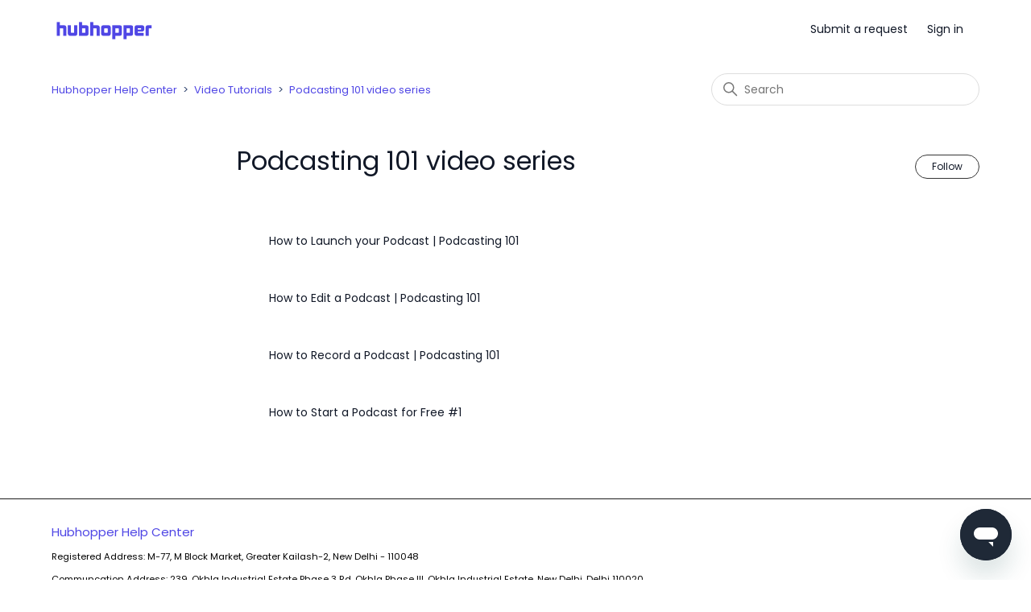

--- FILE ---
content_type: text/html; charset=utf-8
request_url: https://help.hubhopper.com/hc/en-us/sections/4403365671183-Podcasting-101-video-series
body_size: 3555
content:
<!DOCTYPE html>
<html dir="ltr" lang="en-US">
<head>
  <meta charset="utf-8" />
  <!-- v26831 -->


  <title>Podcasting 101 video series &ndash; Hubhopper Help Center</title>

  

  <link rel="canonical" href="https://help.hubhopper.com/hc/en-us/sections/4403365671183-Podcasting-101-video-series">
<link rel="alternate" hreflang="en-us" href="https://help.hubhopper.com/hc/en-us/sections/4403365671183-Podcasting-101-video-series">
<link rel="alternate" hreflang="x-default" href="https://help.hubhopper.com/hc/en-us/sections/4403365671183-Podcasting-101-video-series">

  <link rel="stylesheet" href="//static.zdassets.com/hc/assets/application-f34d73e002337ab267a13449ad9d7955.css" media="all" id="stylesheet" />
  <link rel="stylesheet" type="text/css" href="/hc/theming_assets/10156525/360000132716/style.css?digest=11197363726095">

  <link rel="icon" type="image/x-icon" href="/hc/theming_assets/01JC59JG2X2ZC64VXM8B2BWB28">

    <script async src="https://www.googletagmanager.com/gtag/js?id=G-T1RRNQRP1D"></script>
<script>
  window.dataLayer = window.dataLayer || [];
  function gtag(){dataLayer.push(arguments);}
  gtag('js', new Date());
  gtag('config', 'G-T1RRNQRP1D');
</script>


  <meta content="width=device-width, initial-scale=1.0" name="viewport" />
<link href="https://fonts.googleapis.com/css?family=Poppins&display=swap" rel="stylesheet">


  
</head>
<body class="">
  
  
  

  
<a class="skip-navigation" tabindex="1" href="#main-content">Skip to main content</a>
<link href="https://fonts.googleapis.com/css?family=Poppins&display=swap" rel="stylesheet">
<header class="header">
  <div class="logo">
    <a title="Home" href="/hc/en-us">
      <img src="/hc/theming_assets/01JC59JAPVMENMYYJMDPSA2BM6" alt="Hubhopper Help Center Help Center home page" />
      
    </a>
  </div>
  <div class="nav-wrapper">
    <button class="menu-button" aria-controls="user-nav" aria-expanded="false" aria-label="Toggle navigation menu">
      <svg xmlns="http://www.w3.org/2000/svg" width="16" height="16" focusable="false" viewBox="0 0 16 16" class="icon-menu">
        <path fill="none" stroke="currentColor" stroke-linecap="round" d="M1.5 3.5h13m-13 4h13m-13 4h13"/>
      </svg>
    </button>
    <nav class="user-nav" id="user-nav">
      
      <a class="submit-a-request" href="/hc/en-us/requests/new">Submit a request</a>
    </nav>
    
      <a class="sign-in" rel="nofollow" data-auth-action="signin" title="Opens a dialog" role="button" href="https://hubhopper.zendesk.com/access?brand_id=360000132716&amp;return_to=https%3A%2F%2Fhelp.hubhopper.com%2Fhc%2Fen-us%2Fsections%2F4403365671183-Podcasting-101-video-series">
        Sign in
      </a>
    
  </div>
</header>


  <main role="main">
    <div class="container-divider"></div>
<div class="container">
  <nav class="sub-nav">
    <ol class="breadcrumbs">
  
    <li title="Hubhopper Help Center">
      
        <a href="/hc/en-us">Hubhopper Help Center</a>
      
    </li>
  
    <li title="Video Tutorials">
      
        <a href="/hc/en-us/categories/4403360305423-Video-Tutorials">Video Tutorials</a>
      
    </li>
  
    <li title="Podcasting 101 video series">
      
        <a href="/hc/en-us/sections/4403365671183-Podcasting-101-video-series">Podcasting 101 video series</a>
      
    </li>
  
</ol>

    <div class="search-container">
      <svg xmlns="http://www.w3.org/2000/svg" width="12" height="12" focusable="false" viewBox="0 0 12 12" class="search-icon">
        <circle cx="4.5" cy="4.5" r="4" fill="none" stroke="currentColor"/>
        <path stroke="currentColor" stroke-linecap="round" d="M11 11L7.5 7.5"/>
      </svg>
      <form role="search" class="search" data-search="" action="/hc/en-us/search" accept-charset="UTF-8" method="get"><input type="hidden" name="utf8" value="&#x2713;" autocomplete="off" /><input type="hidden" name="category" id="category" value="4403360305423" autocomplete="off" />
<input type="search" name="query" id="query" placeholder="Search" aria-label="Search" /></form>
    </div>
  </nav>

  <div class="section-container">
    <section id="main-content" class="section-content">
      <header class="page-header">
        <h1>Podcasting 101 video series</h1>
        
          <div class="section-subscribe"><div data-helper="subscribe" data-json="{&quot;item&quot;:&quot;section&quot;,&quot;url&quot;:&quot;/hc/en-us/sections/4403365671183-Podcasting-101-video-series/subscription.json?to=section&quot;,&quot;follow_label&quot;:&quot;Follow&quot;,&quot;unfollow_label&quot;:&quot;Unfollow&quot;,&quot;following_label&quot;:&quot;Following&quot;,&quot;can_subscribe&quot;:true,&quot;is_subscribed&quot;:false,&quot;options&quot;:[{&quot;label&quot;:&quot;New articles&quot;,&quot;url&quot;:&quot;/hc/en-us/sections/4403365671183-Podcasting-101-video-series/subscription.json?subscribe_to_grandchildren=false&quot;,&quot;selected&quot;:false},{&quot;label&quot;:&quot;New articles and comments&quot;,&quot;url&quot;:&quot;/hc/en-us/sections/4403365671183-Podcasting-101-video-series/subscription.json?subscribe_to_grandchildren=true&quot;,&quot;selected&quot;:false}]}"></div></div>
        
        
      </header>

      

      

      
        <ul class="article-list">
          
            <li class="article-list-item ">
              
              <a href="/hc/en-us/articles/4837412564111-How-to-Launch-your-Podcast-Podcasting-101" class="article-list-link">How to Launch your Podcast | Podcasting 101</a>
              
            </li>
          
            <li class="article-list-item ">
              
              <a href="/hc/en-us/articles/4837412009743-How-to-Edit-a-Podcast-Podcasting-101" class="article-list-link">How to Edit a Podcast | Podcasting 101</a>
              
            </li>
          
            <li class="article-list-item ">
              
              <a href="/hc/en-us/articles/4837370791695-How-to-Record-a-Podcast-Podcasting-101" class="article-list-link">How to Record a Podcast | Podcasting 101</a>
              
            </li>
          
            <li class="article-list-item ">
              
              <a href="/hc/en-us/articles/4403360411279-How-to-Start-a-Podcast-for-Free-1" class="article-list-link">How to Start a Podcast for Free #1</a>
              
            </li>
          
        </ul>
      

      

    </section>
  </div>
</div>

  </main>

  <footer class="footer">
  <div class="footer-inner">
    <a title="Home" href="/hc/en-us">
    
    Hubhopper Help Center
    <div class="footer-language-selector" style="font-size: 0.75em;color: black;">
        <p>Registered Address: M-77, M Block Market, Greater Kailash-2, New Delhi - 110048</p>
        <p>Communcation Address: 239, Okhla Industrial Estate Phase 3 Rd, Okhla Phase III, Okhla Industrial Estate, New Delhi, Delhi 110020</p>
    </div>
    </a>

    <div class="footer-language-selector">
      
    </div>
  </div>
</footer>



  <!-- / -->

  
  <script src="//static.zdassets.com/hc/assets/en-us.f90506476acd6ed8bfc8.js"></script>
  

  <script type="text/javascript">
  /*

    Greetings sourcecode lurker!

    This is for internal Zendesk and legacy usage,
    we don't support or guarantee any of these values
    so please don't build stuff on top of them.

  */

  HelpCenter = {};
  HelpCenter.account = {"subdomain":"hubhopper","environment":"production","name":"Hubhopper"};
  HelpCenter.user = {"identifier":"da39a3ee5e6b4b0d3255bfef95601890afd80709","email":null,"name":"","role":"anonymous","avatar_url":"https://assets.zendesk.com/hc/assets/default_avatar.png","is_admin":false,"organizations":[],"groups":[]};
  HelpCenter.internal = {"asset_url":"//static.zdassets.com/hc/assets/","web_widget_asset_composer_url":"https://static.zdassets.com/ekr/snippet.js","current_session":{"locale":"en-us","csrf_token":null,"shared_csrf_token":null},"usage_tracking":{"event":"section_viewed","data":"BAh7CDoPc2VjdGlvbl9pZGwrCA/[base64]--75ead857236e6110c1756ad9ee42a420dcbf67b4","url":"https://help.hubhopper.com/hc/activity"},"current_record_id":null,"current_record_url":null,"current_record_title":null,"current_text_direction":"ltr","current_brand_id":360000132716,"current_brand_name":"Hubhopper","current_brand_url":"https://hubhopper.zendesk.com","current_brand_active":true,"current_path":"/hc/en-us/sections/4403365671183-Podcasting-101-video-series","show_autocomplete_breadcrumbs":true,"user_info_changing_enabled":false,"has_user_profiles_enabled":false,"has_end_user_attachments":true,"user_aliases_enabled":false,"has_anonymous_kb_voting":true,"has_multi_language_help_center":false,"show_at_mentions":false,"embeddables_config":{"embeddables_web_widget":true,"embeddables_help_center_auth_enabled":false,"embeddables_connect_ipms":false},"answer_bot_subdomain":"static","gather_plan_state":"cancelled","has_article_verification":false,"has_gather":false,"has_ckeditor":false,"has_community_enabled":false,"has_community_badges":false,"has_community_post_content_tagging":false,"has_gather_content_tags":false,"has_guide_content_tags":true,"has_user_segments":true,"has_answer_bot_web_form_enabled":false,"has_garden_modals":false,"theming_cookie_key":"hc-da39a3ee5e6b4b0d3255bfef95601890afd80709-2-preview","is_preview":false,"has_search_settings_in_plan":true,"theming_api_version":2,"theming_settings":{"brand_color":"rgba(17, 24, 39, 1)","brand_text_color":"rgba(17, 24, 39, 1)","text_color":"rgba(17, 24, 39, 1)","link_color":"rgba(79, 70, 229, 1)","visited_link_color":"rgba(165, 166, 179, 1)","background_color":"rgba(28, 28, 28, 1)","heading_font":"Helvetica, Arial, sans-serif","text_font":"Helvetica, Arial, sans-serif","logo":"/hc/theming_assets/01JC59JAPVMENMYYJMDPSA2BM6","show_brand_name":false,"favicon":"/hc/theming_assets/01JC59JG2X2ZC64VXM8B2BWB28","homepage_background_image":"/hc/theming_assets/01HZH6D379JVGC29YTQYDZHR44","community_background_image":"/hc/theming_assets/01HZH6D3AWQSXMND32TVAD2K1V","community_image":"/hc/theming_assets/01HZH6D3FD7ZC0P3EMPGS9SX7A","instant_search":true,"scoped_kb_search":true,"scoped_community_search":true,"show_recent_activity":false,"show_articles_in_section":true,"show_article_author":true,"show_article_comments":true,"show_follow_article":true,"show_recently_viewed_articles":true,"show_related_articles":true,"show_article_sharing":true,"show_follow_section":true,"show_follow_post":true,"show_post_sharing":true,"show_follow_topic":true},"has_pci_credit_card_custom_field":false,"help_center_restricted":false,"is_assuming_someone_else":false,"flash_messages":[],"user_photo_editing_enabled":true,"user_preferred_locale":"en-us","base_locale":"en-us","login_url":"https://hubhopper.zendesk.com/access?brand_id=360000132716\u0026return_to=https%3A%2F%2Fhelp.hubhopper.com%2Fhc%2Fen-us%2Fsections%2F4403365671183-Podcasting-101-video-series","has_alternate_templates":false,"has_custom_statuses_enabled":false,"has_hc_generative_answers_setting_enabled":true,"has_generative_search_with_zgpt_enabled":false,"has_suggested_initial_questions_enabled":false,"has_guide_service_catalog":false,"has_service_catalog_search_poc":false,"has_service_catalog_itam":false,"has_csat_reverse_2_scale_in_mobile":false,"has_knowledge_navigation":false,"has_unified_navigation":false,"has_csat_bet365_branding":false,"version":"v26831","dev_mode":false};
</script>

  
  
  <script src="//static.zdassets.com/hc/assets/hc_enduser-2a5c7d395cc5df83aeb04ab184a4dcef.js"></script>
  <script type="text/javascript" src="/hc/theming_assets/10156525/360000132716/script.js?digest=11197363726095"></script>
  
</body>
</html>